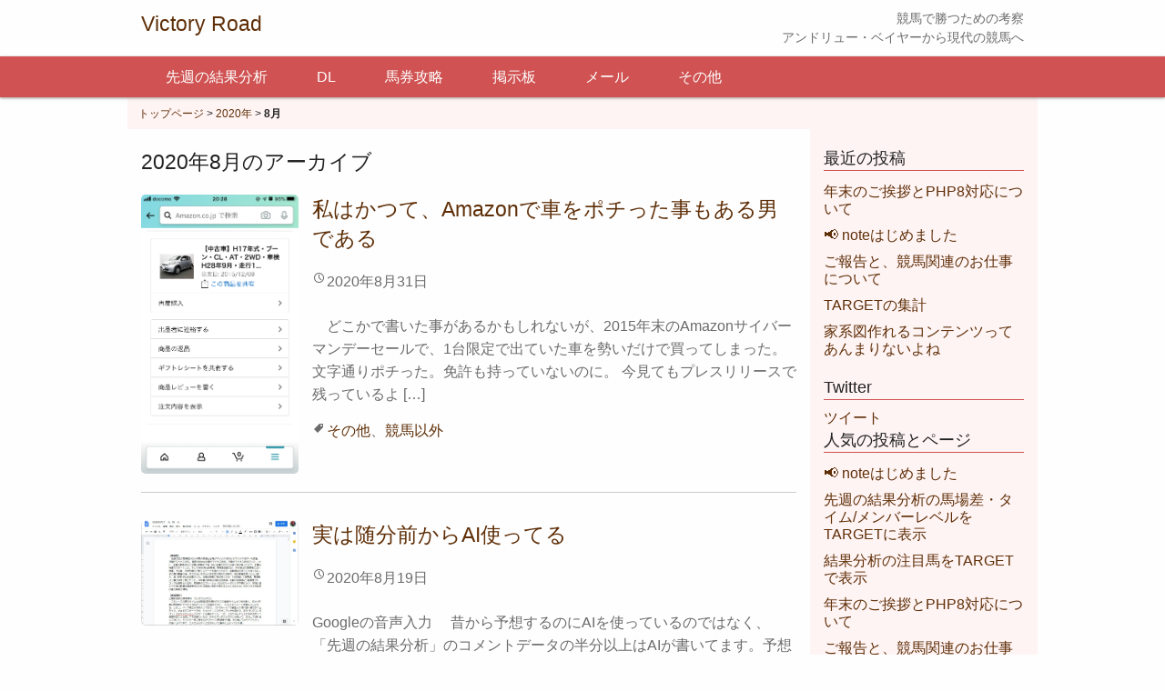

--- FILE ---
content_type: text/html; charset=UTF-8
request_url: https://ittai.net/2020/08/
body_size: 63651
content:
<!DOCTYPE html>
<html lang="ja">
<head>
	<meta charset="UTF-8" />
	<meta name="viewport" content="width=device-width,initial-scale=1.0,minimum-scale=1.0,maximum-scale=1.0,user-scalable=no" />
	<title>8月 | 2020 | Victory Road～競馬で勝つための考察～</title>
	<link rel="profile" href="http://gmpg.org/xfn/11" />
	<link rel="pingback" href="https://ittai.net/blog/xmlrpc.php" />
	<meta name="keywords" content="競馬,先週の結果分析,TARGET,調教,調教指数" />
<meta name="description" content="グリーンチャンネルの先週の結果分析のデータを補完しつつ、独自で調教指数を算出。能力×展開×調教の3軸で競馬は十分！" />

<!-- WP SiteManager OGP Tags -->

<!-- WP SiteManager Twitter Cards Tags -->
<meta name='robots' content='max-image-preview:large' />
<link rel='dns-prefetch' href='//stats.wp.com' />
<link rel='dns-prefetch' href='//v0.wordpress.com' />
<link rel='preconnect' href='//i0.wp.com' />
<link rel='preconnect' href='//c0.wp.com' />
<link rel="alternate" type="application/rss+xml" title="Victory Road～競馬で勝つための考察～ &raquo; フィード" href="https://ittai.net/feed/" />
<link rel="alternate" type="application/rss+xml" title="Victory Road～競馬で勝つための考察～ &raquo; コメントフィード" href="https://ittai.net/comments/feed/" />
		<!-- This site uses the Google Analytics by MonsterInsights plugin v9.10.1 - Using Analytics tracking - https://www.monsterinsights.com/ -->
		<!-- Note: MonsterInsights is not currently configured on this site. The site owner needs to authenticate with Google Analytics in the MonsterInsights settings panel. -->
					<!-- No tracking code set -->
				<!-- / Google Analytics by MonsterInsights -->
		<style id='wp-img-auto-sizes-contain-inline-css' type='text/css'>
img:is([sizes=auto i],[sizes^="auto," i]){contain-intrinsic-size:3000px 1500px}
/*# sourceURL=wp-img-auto-sizes-contain-inline-css */
</style>
<style id='wp-emoji-styles-inline-css' type='text/css'>

	img.wp-smiley, img.emoji {
		display: inline !important;
		border: none !important;
		box-shadow: none !important;
		height: 1em !important;
		width: 1em !important;
		margin: 0 0.07em !important;
		vertical-align: -0.1em !important;
		background: none !important;
		padding: 0 !important;
	}
/*# sourceURL=wp-emoji-styles-inline-css */
</style>
<style id='wp-block-library-inline-css' type='text/css'>
:root{--wp-block-synced-color:#7a00df;--wp-block-synced-color--rgb:122,0,223;--wp-bound-block-color:var(--wp-block-synced-color);--wp-editor-canvas-background:#ddd;--wp-admin-theme-color:#007cba;--wp-admin-theme-color--rgb:0,124,186;--wp-admin-theme-color-darker-10:#006ba1;--wp-admin-theme-color-darker-10--rgb:0,107,160.5;--wp-admin-theme-color-darker-20:#005a87;--wp-admin-theme-color-darker-20--rgb:0,90,135;--wp-admin-border-width-focus:2px}@media (min-resolution:192dpi){:root{--wp-admin-border-width-focus:1.5px}}.wp-element-button{cursor:pointer}:root .has-very-light-gray-background-color{background-color:#eee}:root .has-very-dark-gray-background-color{background-color:#313131}:root .has-very-light-gray-color{color:#eee}:root .has-very-dark-gray-color{color:#313131}:root .has-vivid-green-cyan-to-vivid-cyan-blue-gradient-background{background:linear-gradient(135deg,#00d084,#0693e3)}:root .has-purple-crush-gradient-background{background:linear-gradient(135deg,#34e2e4,#4721fb 50%,#ab1dfe)}:root .has-hazy-dawn-gradient-background{background:linear-gradient(135deg,#faaca8,#dad0ec)}:root .has-subdued-olive-gradient-background{background:linear-gradient(135deg,#fafae1,#67a671)}:root .has-atomic-cream-gradient-background{background:linear-gradient(135deg,#fdd79a,#004a59)}:root .has-nightshade-gradient-background{background:linear-gradient(135deg,#330968,#31cdcf)}:root .has-midnight-gradient-background{background:linear-gradient(135deg,#020381,#2874fc)}:root{--wp--preset--font-size--normal:16px;--wp--preset--font-size--huge:42px}.has-regular-font-size{font-size:1em}.has-larger-font-size{font-size:2.625em}.has-normal-font-size{font-size:var(--wp--preset--font-size--normal)}.has-huge-font-size{font-size:var(--wp--preset--font-size--huge)}.has-text-align-center{text-align:center}.has-text-align-left{text-align:left}.has-text-align-right{text-align:right}.has-fit-text{white-space:nowrap!important}#end-resizable-editor-section{display:none}.aligncenter{clear:both}.items-justified-left{justify-content:flex-start}.items-justified-center{justify-content:center}.items-justified-right{justify-content:flex-end}.items-justified-space-between{justify-content:space-between}.screen-reader-text{border:0;clip-path:inset(50%);height:1px;margin:-1px;overflow:hidden;padding:0;position:absolute;width:1px;word-wrap:normal!important}.screen-reader-text:focus{background-color:#ddd;clip-path:none;color:#444;display:block;font-size:1em;height:auto;left:5px;line-height:normal;padding:15px 23px 14px;text-decoration:none;top:5px;width:auto;z-index:100000}html :where(.has-border-color){border-style:solid}html :where([style*=border-top-color]){border-top-style:solid}html :where([style*=border-right-color]){border-right-style:solid}html :where([style*=border-bottom-color]){border-bottom-style:solid}html :where([style*=border-left-color]){border-left-style:solid}html :where([style*=border-width]){border-style:solid}html :where([style*=border-top-width]){border-top-style:solid}html :where([style*=border-right-width]){border-right-style:solid}html :where([style*=border-bottom-width]){border-bottom-style:solid}html :where([style*=border-left-width]){border-left-style:solid}html :where(img[class*=wp-image-]){height:auto;max-width:100%}:where(figure){margin:0 0 1em}html :where(.is-position-sticky){--wp-admin--admin-bar--position-offset:var(--wp-admin--admin-bar--height,0px)}@media screen and (max-width:600px){html :where(.is-position-sticky){--wp-admin--admin-bar--position-offset:0px}}

/*# sourceURL=wp-block-library-inline-css */
</style><style id='wp-block-paragraph-inline-css' type='text/css'>
.is-small-text{font-size:.875em}.is-regular-text{font-size:1em}.is-large-text{font-size:2.25em}.is-larger-text{font-size:3em}.has-drop-cap:not(:focus):first-letter{float:left;font-size:8.4em;font-style:normal;font-weight:100;line-height:.68;margin:.05em .1em 0 0;text-transform:uppercase}body.rtl .has-drop-cap:not(:focus):first-letter{float:none;margin-left:.1em}p.has-drop-cap.has-background{overflow:hidden}:root :where(p.has-background){padding:1.25em 2.375em}:where(p.has-text-color:not(.has-link-color)) a{color:inherit}p.has-text-align-left[style*="writing-mode:vertical-lr"],p.has-text-align-right[style*="writing-mode:vertical-rl"]{rotate:180deg}
/*# sourceURL=https://c0.wp.com/c/6.9/wp-includes/blocks/paragraph/style.min.css */
</style>
<style id='global-styles-inline-css' type='text/css'>
:root{--wp--preset--aspect-ratio--square: 1;--wp--preset--aspect-ratio--4-3: 4/3;--wp--preset--aspect-ratio--3-4: 3/4;--wp--preset--aspect-ratio--3-2: 3/2;--wp--preset--aspect-ratio--2-3: 2/3;--wp--preset--aspect-ratio--16-9: 16/9;--wp--preset--aspect-ratio--9-16: 9/16;--wp--preset--color--black: #000000;--wp--preset--color--cyan-bluish-gray: #abb8c3;--wp--preset--color--white: #ffffff;--wp--preset--color--pale-pink: #f78da7;--wp--preset--color--vivid-red: #cf2e2e;--wp--preset--color--luminous-vivid-orange: #ff6900;--wp--preset--color--luminous-vivid-amber: #fcb900;--wp--preset--color--light-green-cyan: #7bdcb5;--wp--preset--color--vivid-green-cyan: #00d084;--wp--preset--color--pale-cyan-blue: #8ed1fc;--wp--preset--color--vivid-cyan-blue: #0693e3;--wp--preset--color--vivid-purple: #9b51e0;--wp--preset--gradient--vivid-cyan-blue-to-vivid-purple: linear-gradient(135deg,rgb(6,147,227) 0%,rgb(155,81,224) 100%);--wp--preset--gradient--light-green-cyan-to-vivid-green-cyan: linear-gradient(135deg,rgb(122,220,180) 0%,rgb(0,208,130) 100%);--wp--preset--gradient--luminous-vivid-amber-to-luminous-vivid-orange: linear-gradient(135deg,rgb(252,185,0) 0%,rgb(255,105,0) 100%);--wp--preset--gradient--luminous-vivid-orange-to-vivid-red: linear-gradient(135deg,rgb(255,105,0) 0%,rgb(207,46,46) 100%);--wp--preset--gradient--very-light-gray-to-cyan-bluish-gray: linear-gradient(135deg,rgb(238,238,238) 0%,rgb(169,184,195) 100%);--wp--preset--gradient--cool-to-warm-spectrum: linear-gradient(135deg,rgb(74,234,220) 0%,rgb(151,120,209) 20%,rgb(207,42,186) 40%,rgb(238,44,130) 60%,rgb(251,105,98) 80%,rgb(254,248,76) 100%);--wp--preset--gradient--blush-light-purple: linear-gradient(135deg,rgb(255,206,236) 0%,rgb(152,150,240) 100%);--wp--preset--gradient--blush-bordeaux: linear-gradient(135deg,rgb(254,205,165) 0%,rgb(254,45,45) 50%,rgb(107,0,62) 100%);--wp--preset--gradient--luminous-dusk: linear-gradient(135deg,rgb(255,203,112) 0%,rgb(199,81,192) 50%,rgb(65,88,208) 100%);--wp--preset--gradient--pale-ocean: linear-gradient(135deg,rgb(255,245,203) 0%,rgb(182,227,212) 50%,rgb(51,167,181) 100%);--wp--preset--gradient--electric-grass: linear-gradient(135deg,rgb(202,248,128) 0%,rgb(113,206,126) 100%);--wp--preset--gradient--midnight: linear-gradient(135deg,rgb(2,3,129) 0%,rgb(40,116,252) 100%);--wp--preset--font-size--small: 13px;--wp--preset--font-size--medium: 20px;--wp--preset--font-size--large: 36px;--wp--preset--font-size--x-large: 42px;--wp--preset--spacing--20: 0.44rem;--wp--preset--spacing--30: 0.67rem;--wp--preset--spacing--40: 1rem;--wp--preset--spacing--50: 1.5rem;--wp--preset--spacing--60: 2.25rem;--wp--preset--spacing--70: 3.38rem;--wp--preset--spacing--80: 5.06rem;--wp--preset--shadow--natural: 6px 6px 9px rgba(0, 0, 0, 0.2);--wp--preset--shadow--deep: 12px 12px 50px rgba(0, 0, 0, 0.4);--wp--preset--shadow--sharp: 6px 6px 0px rgba(0, 0, 0, 0.2);--wp--preset--shadow--outlined: 6px 6px 0px -3px rgb(255, 255, 255), 6px 6px rgb(0, 0, 0);--wp--preset--shadow--crisp: 6px 6px 0px rgb(0, 0, 0);}:where(.is-layout-flex){gap: 0.5em;}:where(.is-layout-grid){gap: 0.5em;}body .is-layout-flex{display: flex;}.is-layout-flex{flex-wrap: wrap;align-items: center;}.is-layout-flex > :is(*, div){margin: 0;}body .is-layout-grid{display: grid;}.is-layout-grid > :is(*, div){margin: 0;}:where(.wp-block-columns.is-layout-flex){gap: 2em;}:where(.wp-block-columns.is-layout-grid){gap: 2em;}:where(.wp-block-post-template.is-layout-flex){gap: 1.25em;}:where(.wp-block-post-template.is-layout-grid){gap: 1.25em;}.has-black-color{color: var(--wp--preset--color--black) !important;}.has-cyan-bluish-gray-color{color: var(--wp--preset--color--cyan-bluish-gray) !important;}.has-white-color{color: var(--wp--preset--color--white) !important;}.has-pale-pink-color{color: var(--wp--preset--color--pale-pink) !important;}.has-vivid-red-color{color: var(--wp--preset--color--vivid-red) !important;}.has-luminous-vivid-orange-color{color: var(--wp--preset--color--luminous-vivid-orange) !important;}.has-luminous-vivid-amber-color{color: var(--wp--preset--color--luminous-vivid-amber) !important;}.has-light-green-cyan-color{color: var(--wp--preset--color--light-green-cyan) !important;}.has-vivid-green-cyan-color{color: var(--wp--preset--color--vivid-green-cyan) !important;}.has-pale-cyan-blue-color{color: var(--wp--preset--color--pale-cyan-blue) !important;}.has-vivid-cyan-blue-color{color: var(--wp--preset--color--vivid-cyan-blue) !important;}.has-vivid-purple-color{color: var(--wp--preset--color--vivid-purple) !important;}.has-black-background-color{background-color: var(--wp--preset--color--black) !important;}.has-cyan-bluish-gray-background-color{background-color: var(--wp--preset--color--cyan-bluish-gray) !important;}.has-white-background-color{background-color: var(--wp--preset--color--white) !important;}.has-pale-pink-background-color{background-color: var(--wp--preset--color--pale-pink) !important;}.has-vivid-red-background-color{background-color: var(--wp--preset--color--vivid-red) !important;}.has-luminous-vivid-orange-background-color{background-color: var(--wp--preset--color--luminous-vivid-orange) !important;}.has-luminous-vivid-amber-background-color{background-color: var(--wp--preset--color--luminous-vivid-amber) !important;}.has-light-green-cyan-background-color{background-color: var(--wp--preset--color--light-green-cyan) !important;}.has-vivid-green-cyan-background-color{background-color: var(--wp--preset--color--vivid-green-cyan) !important;}.has-pale-cyan-blue-background-color{background-color: var(--wp--preset--color--pale-cyan-blue) !important;}.has-vivid-cyan-blue-background-color{background-color: var(--wp--preset--color--vivid-cyan-blue) !important;}.has-vivid-purple-background-color{background-color: var(--wp--preset--color--vivid-purple) !important;}.has-black-border-color{border-color: var(--wp--preset--color--black) !important;}.has-cyan-bluish-gray-border-color{border-color: var(--wp--preset--color--cyan-bluish-gray) !important;}.has-white-border-color{border-color: var(--wp--preset--color--white) !important;}.has-pale-pink-border-color{border-color: var(--wp--preset--color--pale-pink) !important;}.has-vivid-red-border-color{border-color: var(--wp--preset--color--vivid-red) !important;}.has-luminous-vivid-orange-border-color{border-color: var(--wp--preset--color--luminous-vivid-orange) !important;}.has-luminous-vivid-amber-border-color{border-color: var(--wp--preset--color--luminous-vivid-amber) !important;}.has-light-green-cyan-border-color{border-color: var(--wp--preset--color--light-green-cyan) !important;}.has-vivid-green-cyan-border-color{border-color: var(--wp--preset--color--vivid-green-cyan) !important;}.has-pale-cyan-blue-border-color{border-color: var(--wp--preset--color--pale-cyan-blue) !important;}.has-vivid-cyan-blue-border-color{border-color: var(--wp--preset--color--vivid-cyan-blue) !important;}.has-vivid-purple-border-color{border-color: var(--wp--preset--color--vivid-purple) !important;}.has-vivid-cyan-blue-to-vivid-purple-gradient-background{background: var(--wp--preset--gradient--vivid-cyan-blue-to-vivid-purple) !important;}.has-light-green-cyan-to-vivid-green-cyan-gradient-background{background: var(--wp--preset--gradient--light-green-cyan-to-vivid-green-cyan) !important;}.has-luminous-vivid-amber-to-luminous-vivid-orange-gradient-background{background: var(--wp--preset--gradient--luminous-vivid-amber-to-luminous-vivid-orange) !important;}.has-luminous-vivid-orange-to-vivid-red-gradient-background{background: var(--wp--preset--gradient--luminous-vivid-orange-to-vivid-red) !important;}.has-very-light-gray-to-cyan-bluish-gray-gradient-background{background: var(--wp--preset--gradient--very-light-gray-to-cyan-bluish-gray) !important;}.has-cool-to-warm-spectrum-gradient-background{background: var(--wp--preset--gradient--cool-to-warm-spectrum) !important;}.has-blush-light-purple-gradient-background{background: var(--wp--preset--gradient--blush-light-purple) !important;}.has-blush-bordeaux-gradient-background{background: var(--wp--preset--gradient--blush-bordeaux) !important;}.has-luminous-dusk-gradient-background{background: var(--wp--preset--gradient--luminous-dusk) !important;}.has-pale-ocean-gradient-background{background: var(--wp--preset--gradient--pale-ocean) !important;}.has-electric-grass-gradient-background{background: var(--wp--preset--gradient--electric-grass) !important;}.has-midnight-gradient-background{background: var(--wp--preset--gradient--midnight) !important;}.has-small-font-size{font-size: var(--wp--preset--font-size--small) !important;}.has-medium-font-size{font-size: var(--wp--preset--font-size--medium) !important;}.has-large-font-size{font-size: var(--wp--preset--font-size--large) !important;}.has-x-large-font-size{font-size: var(--wp--preset--font-size--x-large) !important;}
/*# sourceURL=global-styles-inline-css */
</style>

<style id='classic-theme-styles-inline-css' type='text/css'>
/*! This file is auto-generated */
.wp-block-button__link{color:#fff;background-color:#32373c;border-radius:9999px;box-shadow:none;text-decoration:none;padding:calc(.667em + 2px) calc(1.333em + 2px);font-size:1.125em}.wp-block-file__button{background:#32373c;color:#fff;text-decoration:none}
/*# sourceURL=/wp-includes/css/classic-themes.min.css */
</style>
<link rel='stylesheet' id='contact-form-7-css' href='https://ittai.net/blog/wp-content/plugins/contact-form-7/includes/css/styles.css?ver=6.1.4' type='text/css' media='all' />
<link rel='stylesheet' id='wp-dcafe-style-css' href='https://ittai.net/blog/wp-content/themes/wp-dcafe/style.css?ver=6.9' type='text/css' media='all' />
<link rel='stylesheet' id='tablepress-default-css' href='https://ittai.net/blog/wp-content/plugins/tablepress/css/build/default.css?ver=3.2.5' type='text/css' media='all' />
<!--[if !IE]><!-->
<link rel='stylesheet' id='tablepress-responsive-css' href='https://ittai.net/blog/wp-content/plugins/tablepress-responsive-tables/tablepress-responsive.min.css?ver=1.1' type='text/css' media='all' />
<!--<![endif]-->
<script type="text/javascript" src="https://c0.wp.com/c/6.9/wp-includes/js/jquery/jquery.min.js" id="jquery-core-js"></script>
<script type="text/javascript" src="https://c0.wp.com/c/6.9/wp-includes/js/jquery/jquery-migrate.min.js" id="jquery-migrate-js"></script>
<script type="text/javascript" src="https://ittai.net/blog/wp-content/themes/wp-dcafe/assets/js/custom.modernizr.js?ver=20120208" id="modernizr_js-js"></script>
<link rel="https://api.w.org/" href="https://ittai.net/wp-json/" /><link rel="EditURI" type="application/rsd+xml" title="RSD" href="https://ittai.net/blog/xmlrpc.php?rsd" />
<meta name="generator" content="WordPress 6.9" />
	<style>img#wpstats{display:none}</style>
		<style type="text/css">.recentcomments a{display:inline !important;padding:0 !important;margin:0 !important;}</style>	<!--[if lt IE 9]>
		<link rel="stylesheet" id="ie-media-css"  href="https://ittai.net/blog/wp-content/themes/wp-dcafe/assets/css/foundation-ie.min.css" type="text/css" media="all" />
	<![endif]-->
	<!--[if lt IE 9]>
		<script src="https://ittai.net/blog/wp-content/themes/wp-dcafe/assets/js/html5.js" type="text/javascript"></script>
	<![endif]-->
	

<link rel='stylesheet' id='jetpack-top-posts-widget-css' href='https://c0.wp.com/p/jetpack/15.3.1/modules/widgets/top-posts/style.css' type='text/css' media='all' />
</head>
<body class="archive date wp-theme-wp-dcafe">
	<div id="page" class="hfeed site">
				<header id="masthead" class="site-header" role="banner">
			<div class="row">
				<div class="site-branding large-6 columns">
					<h1 class="site-logo">
						<a href="https://ittai.net/">
							Victory Road
						</a>
					</h1>
				</div>
				<div class="site-address large-6 columns">
					競馬で勝つための考察<br />アンドリュー・ベイヤーから現代の競馬へ
				</div>
			</div>
			<nav id="site-navigation" class="navigation-main" role="navigation">
				<h1 class="menu-toggle text-right">
					<div class="genericon genericon-menu"></div>
				</h1>
				<div class="row">
					<div class="large-12 columns">
						<div class="menu-%e3%83%a1%e3%82%a4%e3%83%b3%e3%83%a1%e3%83%8b%e3%83%a5%e3%83%bc-container"><ul id="menu-%e3%83%a1%e3%82%a4%e3%83%b3%e3%83%a1%e3%83%8b%e3%83%a5%e3%83%bc" class="menu"><li id="menu-item-241" class="menu-item menu-item-type-custom menu-item-object-custom menu-item-has-children menu-item-241"><a href="http://ittai.net/RK/">先週の結果分析</a>
<ul class="sub-menu">
	<li id="menu-item-1595" class="menu-item menu-item-type-custom menu-item-object-custom menu-item-1595"><a href="https://ittai.net/RK/grade.php?year=2026&#038;race=JRA">重賞一覧</a></li>
	<li id="menu-item-1822" class="menu-item menu-item-type-custom menu-item-object-custom menu-item-1822"><a href="https://ittai.net/RK/year.php?year=2026">2026</a></li>
	<li id="menu-item-1762" class="menu-item menu-item-type-custom menu-item-object-custom menu-item-1762"><a href="https://ittai.net/RK/year.php?year=2025">2025</a></li>
	<li id="menu-item-1758" class="menu-item menu-item-type-custom menu-item-object-custom menu-item-1758"><a href="https://ittai.net/RK/year.php?year=2024">2024</a></li>
	<li id="menu-item-1739" class="menu-item menu-item-type-custom menu-item-object-custom menu-item-1739"><a href="https://ittai.net/RK/year.php?year=2023">2023</a></li>
	<li id="menu-item-1728" class="menu-item menu-item-type-custom menu-item-object-custom menu-item-1728"><a href="https://ittai.net/RK/year.php?year=2022">2022</a></li>
	<li id="menu-item-1715" class="menu-item menu-item-type-custom menu-item-object-custom menu-item-1715"><a href="https://ittai.net/RK/year.php?year=2021">2021</a></li>
	<li id="menu-item-1612" class="menu-item menu-item-type-custom menu-item-object-custom menu-item-has-children menu-item-1612"><a href="https://ittai.net/RK/year.php?year=2020">2020→</a>
	<ul class="sub-menu">
		<li id="menu-item-1545" class="menu-item menu-item-type-custom menu-item-object-custom menu-item-1545"><a href="https://ittai.net/RK/year.php?year=2019">2019</a></li>
		<li id="menu-item-1218" class="menu-item menu-item-type-custom menu-item-object-custom menu-item-1218"><a href="https://ittai.net/RK/year.php?year=2018">2018</a></li>
		<li id="menu-item-336" class="menu-item menu-item-type-custom menu-item-object-custom menu-item-336"><a href="https://ittai.net/RK/year.php?year=2017">2017</a></li>
		<li id="menu-item-242" class="menu-item menu-item-type-custom menu-item-object-custom menu-item-242"><a href="https://ittai.net/RK/year.php?year=2016">2016</a></li>
		<li id="menu-item-243" class="menu-item menu-item-type-custom menu-item-object-custom menu-item-243"><a href="https://ittai.net/RK/year.php?year=2015">2015</a></li>
		<li id="menu-item-244" class="menu-item menu-item-type-custom menu-item-object-custom menu-item-244"><a href="https://ittai.net/RK/year.php?year=2014">2014</a></li>
		<li id="menu-item-245" class="menu-item menu-item-type-custom menu-item-object-custom menu-item-245"><a href="https://ittai.net/RK/year.php?year=2013">2013</a></li>
		<li id="menu-item-246" class="menu-item menu-item-type-custom menu-item-object-custom menu-item-246"><a href="https://ittai.net/RK/year.php?year=2012">2012</a></li>
		<li id="menu-item-247" class="menu-item menu-item-type-custom menu-item-object-custom menu-item-247"><a href="https://ittai.net/RK/year.php?year=2011">2011</a></li>
		<li id="menu-item-248" class="menu-item menu-item-type-custom menu-item-object-custom menu-item-248"><a href="https://ittai.net/RK/year.php?year=2010">2010</a></li>
		<li id="menu-item-249" class="menu-item menu-item-type-custom menu-item-object-custom menu-item-249"><a href="https://ittai.net/RK/year.php?year=2009">2009</a></li>
		<li id="menu-item-250" class="menu-item menu-item-type-custom menu-item-object-custom menu-item-250"><a href="https://ittai.net/RK/year.php?year=2008">2008</a></li>
	</ul>
</li>
	<li id="menu-item-1596" class="menu-item menu-item-type-custom menu-item-object-custom menu-item-1596"><a href="https://ittai.net/mw/index.php?title=%E3%83%A1%E3%82%A4%E3%83%B3%E3%83%9A%E3%83%BC%E3%82%B8">wiki</a></li>
</ul>
</li>
<li id="menu-item-252" class="menu-item menu-item-type-custom menu-item-object-custom menu-item-252"><a href="https://ittai.net/TG/">DL</a></li>
<li id="menu-item-1797" class="menu-item menu-item-type-custom menu-item-object-custom menu-item-has-children menu-item-1797"><a href="https://baken.pro/category/baken/">馬券攻略</a>
<ul class="sub-menu">
	<li id="menu-item-1798" class="menu-item menu-item-type-custom menu-item-object-custom menu-item-1798"><a href="https://baken.pro/category/baken/rotation/">出走間隔</a></li>
	<li id="menu-item-1799" class="menu-item menu-item-type-custom menu-item-object-custom menu-item-1799"><a href="https://baken.pro/category/baken/castration/">去勢</a></li>
	<li id="menu-item-1800" class="menu-item menu-item-type-custom menu-item-object-custom menu-item-1800"><a href="https://baken.pro/category/baken/baken_ninki/">人気</a></li>
	<li id="menu-item-1801" class="menu-item menu-item-type-custom menu-item-object-custom menu-item-1801"><a href="https://baken.pro/category/baken/over_sea/">海外関連</a></li>
	<li id="menu-item-1802" class="menu-item menu-item-type-custom menu-item-object-custom menu-item-1802"><a href="https://baken.pro/category/baken/baken_changetrainer/">転入馬</a></li>
	<li id="menu-item-1803" class="menu-item menu-item-type-custom menu-item-object-custom menu-item-1803"><a href="https://baken.pro/category/baken/rotation/first_run/">初出走</a></li>
</ul>
</li>
<li id="menu-item-253" class="menu-item menu-item-type-custom menu-item-object-custom menu-item-253"><a href="https://ittai.bbs.fc2.com/">掲示板</a></li>
<li id="menu-item-254" class="menu-item menu-item-type-custom menu-item-object-custom menu-item-254"><a href="https://form1.fc2.com/form/?id=384350">メール</a></li>
<li id="menu-item-1805" class="menu-item menu-item-type-custom menu-item-object-custom menu-item-has-children menu-item-1805"><a href="https://ittai.net/Toys/mini4wd_index.php">その他</a>
<ul class="sub-menu">
	<li id="menu-item-251" class="menu-item menu-item-type-custom menu-item-object-custom menu-item-251"><a href="https://ittai.net/Toys/mini4wd_index.php">ミニ四駆</a></li>
	<li id="menu-item-1435" class="menu-item menu-item-type-custom menu-item-object-custom menu-item-1435"><a href="https://ittai.net/Toys/miniracers_index.php">ミニミニカーズ</a></li>
	<li id="menu-item-1434" class="menu-item menu-item-type-custom menu-item-object-custom menu-item-1434"><a href="https://ittai.net/Toys/minis_index.php">ミニミニトーマス</a></li>
</ul>
</li>
</ul></div>					</div>
				</div>
			</nav>
			<!-- #site-navigation -->
		</header>
		<!-- #masthead -->
		<div id="main" class="site-main row">

<br />
		<div class="breadcrumb">
			<div class="row">
				<div class="large-12 columns"> 
					<p>
						　<a href="https://ittai.net/">トップページ</a> &gt; <a href="https://ittai.net/2020/">2020年</a> &gt; <strong class="current">8月</strong>					</p>
				</div>
			</div>
		</div>
	<section id="primary" class="content-area large-9 columns">
		<div id="content" class="site-content" role="main">

		
			<header class="page-header">
				<h1 class="page-title">
					<span>2020年8月</span>のアーカイブ				</h1>
							</header><!-- .page-header -->

						
				
<article id="post-1682" class="post-1682 post type-post status-publish format-standard has-post-thumbnail hentry category-6 category-5">
	<div class="row">
		<div class="large-3 small-3 columns thumbnail">
			<a href="https://ittai.net/2020/08/%e7%a7%81%e3%81%af%e3%81%8b%e3%81%a4%e3%81%a6%e3%80%81amazon%e3%81%a7%e8%bb%8a%e3%82%92%e3%83%9d%e3%83%81%e3%81%a3%e3%81%9f%e7%94%b7%e3%81%a7%e3%81%82%e3%82%8b/" title="「私はかつて、Amazonで車をポチった事もある男である」へのパーマリンク" rel="bookmark">
									<img width="750" height="1334" src="https://ittai.net/blog/wp-content/uploads/2020/08/IMG_0570.png" class="attachment-top-thumb size-top-thumb wp-post-image" alt="" decoding="async" fetchpriority="high" srcset="https://i0.wp.com/ittai.net/blog/wp-content/uploads/2020/08/IMG_0570.png?w=750&amp;ssl=1 750w, https://i0.wp.com/ittai.net/blog/wp-content/uploads/2020/08/IMG_0570.png?resize=169%2C300&amp;ssl=1 169w, https://i0.wp.com/ittai.net/blog/wp-content/uploads/2020/08/IMG_0570.png?resize=576%2C1024&amp;ssl=1 576w" sizes="(max-width: 750px) 100vw, 750px" data-attachment-id="1684" data-permalink="https://ittai.net/2020/08/%e7%a7%81%e3%81%af%e3%81%8b%e3%81%a4%e3%81%a6%e3%80%81amazon%e3%81%a7%e8%bb%8a%e3%82%92%e3%83%9d%e3%83%81%e3%81%a3%e3%81%9f%e7%94%b7%e3%81%a7%e3%81%82%e3%82%8b/img_0570/#main" data-orig-file="https://i0.wp.com/ittai.net/blog/wp-content/uploads/2020/08/IMG_0570.png?fit=750%2C1334&amp;ssl=1" data-orig-size="750,1334" data-comments-opened="1" data-image-meta="{&quot;aperture&quot;:&quot;0&quot;,&quot;credit&quot;:&quot;&quot;,&quot;camera&quot;:&quot;&quot;,&quot;caption&quot;:&quot;&quot;,&quot;created_timestamp&quot;:&quot;0&quot;,&quot;copyright&quot;:&quot;&quot;,&quot;focal_length&quot;:&quot;0&quot;,&quot;iso&quot;:&quot;0&quot;,&quot;shutter_speed&quot;:&quot;0&quot;,&quot;title&quot;:&quot;&quot;,&quot;orientation&quot;:&quot;0&quot;}" data-image-title="IMG_0570" data-image-description="" data-image-caption="" data-medium-file="https://i0.wp.com/ittai.net/blog/wp-content/uploads/2020/08/IMG_0570.png?fit=169%2C300&amp;ssl=1" data-large-file="https://i0.wp.com/ittai.net/blog/wp-content/uploads/2020/08/IMG_0570.png?fit=576%2C1024&amp;ssl=1" />							</a>
		</div> <!-- thumbnail -->
		<div class="large-9 small-9 columns">
			<header class="entry-header">
				<h3 class="entry-title"><a href="https://ittai.net/2020/08/%e7%a7%81%e3%81%af%e3%81%8b%e3%81%a4%e3%81%a6%e3%80%81amazon%e3%81%a7%e8%bb%8a%e3%82%92%e3%83%9d%e3%83%81%e3%81%a3%e3%81%9f%e7%94%b7%e3%81%a7%e3%81%82%e3%82%8b/" title="「私はかつて、Amazonで車をポチった事もある男である」へのパーマリンク" rel="bookmark">私はかつて、Amazonで車をポチった事もある男である</a></h3>

								<div class="entry-meta">
					<div class="genericon genericon-time"></div><time class="entry-date" datetime="2020-08-31T21:22:11+09:00">2020年8月31日</time>				</div><!-- .entry-meta -->
							</header><!-- .entry-header -->

						<div class="entry-content">

				<p>　どこかで書いた事があるかもしれないが、2015年末のAmazonサイバーマンデーセールで、1台限定で出ていた車を勢いだけで買ってしまった。文字通りポチった。免許も持っていないのに。 今見てもプレスリリースで残っているよ [&hellip;]</p>
							</div><!-- .entry-content -->
			
			<footer class="entry-meta">
											<span class="cat-links">
					<div class="genericon genericon-tag"></div><a href="https://ittai.net/category/%e7%ab%b6%e9%a6%ac%e4%bb%a5%e5%a4%96/%e3%81%9d%e3%81%ae%e4%bb%96/" rel="category tag">その他</a>、<a href="https://ittai.net/category/%e7%ab%b6%e9%a6%ac%e4%bb%a5%e5%a4%96/" rel="category tag">競馬以外</a>				</span>
				
							
						</footer><!-- .entry-meta -->
		</div>
	</div>
</article><!-- #post-## -->
			
				
<article id="post-1670" class="post-1670 post type-post status-publish format-standard has-post-thumbnail hentry category-1">
	<div class="row">
		<div class="large-3 small-3 columns thumbnail">
			<a href="https://ittai.net/2020/08/%e5%ae%9f%e3%81%af%e9%9a%8f%e5%88%86%e5%89%8d%e3%81%8b%e3%82%89ai%e4%bd%bf%e3%81%a3%e3%81%a6%e3%82%8b/" title="「実は随分前からAI使ってる」へのパーマリンク" rel="bookmark">
									<img width="1025" height="688" src="https://ittai.net/blog/wp-content/uploads/2020/08/20200819_03.jpg" class="attachment-top-thumb size-top-thumb wp-post-image" alt="" decoding="async" srcset="https://i0.wp.com/ittai.net/blog/wp-content/uploads/2020/08/20200819_03.jpg?w=1025&amp;ssl=1 1025w, https://i0.wp.com/ittai.net/blog/wp-content/uploads/2020/08/20200819_03.jpg?resize=300%2C201&amp;ssl=1 300w" sizes="(max-width: 1025px) 100vw, 1025px" data-attachment-id="1673" data-permalink="https://ittai.net/2020/08/%e5%ae%9f%e3%81%af%e9%9a%8f%e5%88%86%e5%89%8d%e3%81%8b%e3%82%89ai%e4%bd%bf%e3%81%a3%e3%81%a6%e3%82%8b/20200819_03/#main" data-orig-file="https://i0.wp.com/ittai.net/blog/wp-content/uploads/2020/08/20200819_03.jpg?fit=1025%2C688&amp;ssl=1" data-orig-size="1025,688" data-comments-opened="1" data-image-meta="{&quot;aperture&quot;:&quot;0&quot;,&quot;credit&quot;:&quot;&quot;,&quot;camera&quot;:&quot;&quot;,&quot;caption&quot;:&quot;&quot;,&quot;created_timestamp&quot;:&quot;0&quot;,&quot;copyright&quot;:&quot;&quot;,&quot;focal_length&quot;:&quot;0&quot;,&quot;iso&quot;:&quot;0&quot;,&quot;shutter_speed&quot;:&quot;0&quot;,&quot;title&quot;:&quot;&quot;,&quot;orientation&quot;:&quot;0&quot;}" data-image-title="20200819_03" data-image-description="" data-image-caption="" data-medium-file="https://i0.wp.com/ittai.net/blog/wp-content/uploads/2020/08/20200819_03.jpg?fit=300%2C201&amp;ssl=1" data-large-file="https://i0.wp.com/ittai.net/blog/wp-content/uploads/2020/08/20200819_03.jpg?fit=640%2C430&amp;ssl=1" />							</a>
		</div> <!-- thumbnail -->
		<div class="large-9 small-9 columns">
			<header class="entry-header">
				<h3 class="entry-title"><a href="https://ittai.net/2020/08/%e5%ae%9f%e3%81%af%e9%9a%8f%e5%88%86%e5%89%8d%e3%81%8b%e3%82%89ai%e4%bd%bf%e3%81%a3%e3%81%a6%e3%82%8b/" title="「実は随分前からAI使ってる」へのパーマリンク" rel="bookmark">実は随分前からAI使ってる</a></h3>

								<div class="entry-meta">
					<div class="genericon genericon-time"></div><time class="entry-date" datetime="2020-08-19T23:25:43+09:00">2020年8月19日</time>				</div><!-- .entry-meta -->
							</header><!-- .entry-header -->

						<div class="entry-content">

				<p>Googleの音声入力 　昔から予想するのにAIを使っているのではなく、「先週の結果分析」のコメントデータの半分以上はAIが書いてます。予想にAI使い出したのは最近。 　何の事は無い「Google ドキュメント」の音声入 [&hellip;]</p>
							</div><!-- .entry-content -->
			
			<footer class="entry-meta">
											<span class="cat-links">
					<div class="genericon genericon-tag"></div><a href="https://ittai.net/category/%e6%9c%aa%e5%88%86%e9%a1%9e/" rel="category tag">未分類</a>				</span>
				
							
						</footer><!-- .entry-meta -->
		</div>
	</div>
</article><!-- #post-## -->
			
				
<article id="post-1657" class="post-1657 post type-post status-publish format-standard has-post-thumbnail hentry category-1">
	<div class="row">
		<div class="large-3 small-3 columns thumbnail">
			<a href="https://ittai.net/2020/08/%e3%82%ad%e3%83%b3%e8%82%89%e3%83%9e%e3%83%b3%e3%83%9e%e3%82%b9%e3%82%af/" title="「キン肉マンマスク」へのパーマリンク" rel="bookmark">
									<img width="1315" height="884" src="https://ittai.net/blog/wp-content/uploads/2020/08/552eb4aed1593e952e7a12c7b8a0e9e1.jpg" class="attachment-top-thumb size-top-thumb wp-post-image" alt="" decoding="async" srcset="https://i0.wp.com/ittai.net/blog/wp-content/uploads/2020/08/552eb4aed1593e952e7a12c7b8a0e9e1.jpg?w=1315&amp;ssl=1 1315w, https://i0.wp.com/ittai.net/blog/wp-content/uploads/2020/08/552eb4aed1593e952e7a12c7b8a0e9e1.jpg?resize=300%2C202&amp;ssl=1 300w, https://i0.wp.com/ittai.net/blog/wp-content/uploads/2020/08/552eb4aed1593e952e7a12c7b8a0e9e1.jpg?resize=1024%2C688&amp;ssl=1 1024w" sizes="(max-width: 1315px) 100vw, 1315px" data-attachment-id="1666" data-permalink="https://ittai.net/2020/08/%e3%82%ad%e3%83%b3%e8%82%89%e3%83%9e%e3%83%b3%e3%83%9e%e3%82%b9%e3%82%af/552eb4aed1593e952e7a12c7b8a0e9e1/#main" data-orig-file="https://i0.wp.com/ittai.net/blog/wp-content/uploads/2020/08/552eb4aed1593e952e7a12c7b8a0e9e1.jpg?fit=1315%2C884&amp;ssl=1" data-orig-size="1315,884" data-comments-opened="1" data-image-meta="{&quot;aperture&quot;:&quot;0&quot;,&quot;credit&quot;:&quot;&quot;,&quot;camera&quot;:&quot;&quot;,&quot;caption&quot;:&quot;&quot;,&quot;created_timestamp&quot;:&quot;0&quot;,&quot;copyright&quot;:&quot;&quot;,&quot;focal_length&quot;:&quot;0&quot;,&quot;iso&quot;:&quot;0&quot;,&quot;shutter_speed&quot;:&quot;0&quot;,&quot;title&quot;:&quot;&quot;,&quot;orientation&quot;:&quot;0&quot;}" data-image-title="552eb4aed1593e952e7a12c7b8a0e9e1" data-image-description="" data-image-caption="" data-medium-file="https://i0.wp.com/ittai.net/blog/wp-content/uploads/2020/08/552eb4aed1593e952e7a12c7b8a0e9e1.jpg?fit=300%2C202&amp;ssl=1" data-large-file="https://i0.wp.com/ittai.net/blog/wp-content/uploads/2020/08/552eb4aed1593e952e7a12c7b8a0e9e1.jpg?fit=640%2C430&amp;ssl=1" />							</a>
		</div> <!-- thumbnail -->
		<div class="large-9 small-9 columns">
			<header class="entry-header">
				<h3 class="entry-title"><a href="https://ittai.net/2020/08/%e3%82%ad%e3%83%b3%e8%82%89%e3%83%9e%e3%83%b3%e3%83%9e%e3%82%b9%e3%82%af/" title="「キン肉マンマスク」へのパーマリンク" rel="bookmark">キン肉マンマスク</a></h3>

								<div class="entry-meta">
					<div class="genericon genericon-time"></div><time class="entry-date" datetime="2020-08-18T23:18:21+09:00">2020年8月18日</time>				</div><!-- .entry-meta -->
							</header><!-- .entry-header -->

						<div class="entry-content">

				<p>6月に発表されたキン肉マンのマスク。monoshopで先行予約開始された直後はサーバーダウンでなかなか予約できなかった。と言うか、カートに入れるボタンが恐ろしくわかりづらいUIで、アクセスできてもカートに入れる事ができな [&hellip;]</p>
							</div><!-- .entry-content -->
			
			<footer class="entry-meta">
											<span class="cat-links">
					<div class="genericon genericon-tag"></div><a href="https://ittai.net/category/%e6%9c%aa%e5%88%86%e9%a1%9e/" rel="category tag">未分類</a>				</span>
				
							
						</footer><!-- .entry-meta -->
		</div>
	</div>
</article><!-- #post-## -->
			
				
<article id="post-1647" class="post-1647 post type-post status-publish format-standard has-post-thumbnail hentry category-3">
	<div class="row">
		<div class="large-3 small-3 columns thumbnail">
			<a href="https://ittai.net/2020/08/ai%e7%ab%b6%e9%a6%ac%e4%ba%88%e6%83%b3/" title="「AI競馬予想」へのパーマリンク" rel="bookmark">
									<img width="959" height="816" src="https://ittai.net/blog/wp-content/uploads/2020/08/20200817_1.jpg" class="attachment-top-thumb size-top-thumb wp-post-image" alt="" decoding="async" loading="lazy" srcset="https://i0.wp.com/ittai.net/blog/wp-content/uploads/2020/08/20200817_1.jpg?w=959&amp;ssl=1 959w, https://i0.wp.com/ittai.net/blog/wp-content/uploads/2020/08/20200817_1.jpg?resize=300%2C255&amp;ssl=1 300w" sizes="auto, (max-width: 959px) 100vw, 959px" data-attachment-id="1648" data-permalink="https://ittai.net/2020/08/ai%e7%ab%b6%e9%a6%ac%e4%ba%88%e6%83%b3/20200817_1/#main" data-orig-file="https://i0.wp.com/ittai.net/blog/wp-content/uploads/2020/08/20200817_1.jpg?fit=959%2C816&amp;ssl=1" data-orig-size="959,816" data-comments-opened="1" data-image-meta="{&quot;aperture&quot;:&quot;0&quot;,&quot;credit&quot;:&quot;&quot;,&quot;camera&quot;:&quot;&quot;,&quot;caption&quot;:&quot;&quot;,&quot;created_timestamp&quot;:&quot;0&quot;,&quot;copyright&quot;:&quot;&quot;,&quot;focal_length&quot;:&quot;0&quot;,&quot;iso&quot;:&quot;0&quot;,&quot;shutter_speed&quot;:&quot;0&quot;,&quot;title&quot;:&quot;&quot;,&quot;orientation&quot;:&quot;0&quot;}" data-image-title="20200817_1" data-image-description="" data-image-caption="" data-medium-file="https://i0.wp.com/ittai.net/blog/wp-content/uploads/2020/08/20200817_1.jpg?fit=300%2C255&amp;ssl=1" data-large-file="https://i0.wp.com/ittai.net/blog/wp-content/uploads/2020/08/20200817_1.jpg?fit=640%2C545&amp;ssl=1" />							</a>
		</div> <!-- thumbnail -->
		<div class="large-9 small-9 columns">
			<header class="entry-header">
				<h3 class="entry-title"><a href="https://ittai.net/2020/08/ai%e7%ab%b6%e9%a6%ac%e4%ba%88%e6%83%b3/" title="「AI競馬予想」へのパーマリンク" rel="bookmark">AI競馬予想</a></h3>

								<div class="entry-meta">
					<div class="genericon genericon-time"></div><time class="entry-date" datetime="2020-08-17T21:50:01+09:00">2020年8月17日</time>				</div><!-- .entry-meta -->
							</header><!-- .entry-header -->

						<div class="entry-content">

				<p>　コロナ禍で皆さん色々変わって大変かと思いますが、私も食材の買い出し等を除けば、週1回程度しか電車に乗ることもなく、朝から晩まで生活時間以外1日12時間以上PCの前に座って競馬の事をやってたりします。 今書かずしていつ書 [&hellip;]</p>
							</div><!-- .entry-content -->
			
			<footer class="entry-meta">
											<span class="cat-links">
					<div class="genericon genericon-tag"></div><a href="https://ittai.net/category/%e7%ab%b6%e9%a6%ac/" rel="category tag">競馬</a>				</span>
				
							
						</footer><!-- .entry-meta -->
		</div>
	</div>
</article><!-- #post-## -->
			
				<ul class="page_navi">
	<li class="current"><span>1</span></li>
	<li class="page_nums"><span>1/1</span></li>
</ul>

				</div><!-- #content -->
	</section><!-- #primary -->

	<div id="secondary" class="widget-area large-3 columns" role="complementary">
				
		<aside id="recent-posts-2" class="widget widget_recent_entries">
		<h4 class="widget-title">最近の投稿</h4>
		<ul>
											<li>
					<a href="https://ittai.net/2025/12/%e5%b9%b4%e6%9c%ab%e3%81%ae%e3%81%94%e6%8c%a8%e6%8b%b6%e3%81%a8php8%e5%af%be%e5%bf%9c%e3%81%ab%e3%81%a4%e3%81%84%e3%81%a6/">年末のご挨拶とPHP8対応について</a>
									</li>
											<li>
					<a href="https://ittai.net/2025/12/%f0%9f%93%a2-note%e3%81%af%e3%81%98%e3%82%81%e3%81%be%e3%81%97%e3%81%9f/">📢 noteはじめました</a>
									</li>
											<li>
					<a href="https://ittai.net/2025/11/%e3%81%94%e5%a0%b1%e5%91%8a%e3%81%a8%e3%80%81%e7%ab%b6%e9%a6%ac%e9%96%a2%e9%80%a3%e3%81%ae%e3%81%8a%e4%bb%95%e4%ba%8b%e3%81%ab%e3%81%a4%e3%81%84%e3%81%a6/">ご報告と、競馬関連のお仕事について</a>
									</li>
											<li>
					<a href="https://ittai.net/2025/10/target%e3%81%ae%e9%9b%86%e8%a8%88/">TARGETの集計</a>
									</li>
											<li>
					<a href="https://ittai.net/2025/08/%e5%ae%b6%e7%b3%bb%e5%9b%b3%e4%bd%9c%e3%82%8c%e3%82%8b%e3%82%b3%e3%83%b3%e3%83%86%e3%83%b3%e3%83%84%e3%81%a3%e3%81%a6%e3%81%82%e3%82%93%e3%81%be%e3%82%8a%e3%81%aa%e3%81%84%e3%82%88%e3%81%ad/">家系図作れるコンテンツってあんまりないよね</a>
									</li>
					</ul>

		</aside><aside id="twitter_timeline-2" class="widget widget_twitter_timeline"><h4 class="widget-title">Twitter</h4><a class="twitter-timeline" data-height="400" data-theme="light" data-border-color="#e8e8e8" data-lang="JA" data-partner="jetpack" href="https://twitter.com/ittai173" href="https://twitter.com/ittai173">ツイート</a></aside><aside id="top-posts-3" class="widget widget_top-posts"><h4 class="widget-title">人気の投稿とページ</h4><ul><li><a href="https://ittai.net/2025/12/%f0%9f%93%a2-note%e3%81%af%e3%81%98%e3%82%81%e3%81%be%e3%81%97%e3%81%9f/" class="bump-view" data-bump-view="tp">📢 noteはじめました</a></li><li><a href="https://ittai.net/2016/01/%e5%85%88%e9%80%b1%e3%81%ae%e7%b5%90%e6%9e%9c%e5%88%86%e6%9e%90%e3%81%ae%e9%a6%ac%e5%a0%b4%e5%b7%ae%e3%83%bb%e3%82%bf%e3%82%a4%e3%83%a0%e3%83%a1%e3%83%b3%e3%83%90%e3%83%bc%e3%83%ac%e3%83%99%e3%83%ab/" class="bump-view" data-bump-view="tp">先週の結果分析の馬場差・タイム/メンバーレベルをTARGETに表示</a></li><li><a href="https://ittai.net/2016/01/%e7%b5%90%e6%9e%9c%e5%88%86%e6%9e%90%e3%81%ae%e6%b3%a8%e7%9b%ae%e9%a6%ac%e3%82%92target%e3%81%a7%e8%a1%a8%e7%a4%ba/" class="bump-view" data-bump-view="tp">結果分析の注目馬をTARGETで表示</a></li><li><a href="https://ittai.net/2025/12/%e5%b9%b4%e6%9c%ab%e3%81%ae%e3%81%94%e6%8c%a8%e6%8b%b6%e3%81%a8php8%e5%af%be%e5%bf%9c%e3%81%ab%e3%81%a4%e3%81%84%e3%81%a6/" class="bump-view" data-bump-view="tp">年末のご挨拶とPHP8対応について</a></li><li><a href="https://ittai.net/2025/11/%e3%81%94%e5%a0%b1%e5%91%8a%e3%81%a8%e3%80%81%e7%ab%b6%e9%a6%ac%e9%96%a2%e9%80%a3%e3%81%ae%e3%81%8a%e4%bb%95%e4%ba%8b%e3%81%ab%e3%81%a4%e3%81%84%e3%81%a6/" class="bump-view" data-bump-view="tp">ご報告と、競馬関連のお仕事について</a></li><li><a href="https://ittai.net/2017/12/target%e3%81%8b%e3%82%89netkeiba%e3%81%ae%e8%aa%bf%e6%95%99%e3%82%92%e9%96%8b%e3%81%8f/" class="bump-view" data-bump-view="tp">TARGETからnetkeibaの調教を開く</a></li><li><a href="https://ittai.net/2018/06/%e6%ac%a1%e8%b5%b0%e3%81%ae%e5%b9%b3%e5%9d%87%e7%9d%80%e9%a0%86/" class="bump-view" data-bump-view="tp">次走の平均着順</a></li><li><a href="https://ittai.net/2016/01/%e5%85%88%e9%80%b1%e3%81%ae%e7%b5%90%e6%9e%9c%e5%88%86%e6%9e%90%e3%81%ae%e5%ae%8c%e5%85%a8%e3%82%bf%e3%82%a4%e3%83%a0%e5%b7%ae%e3%82%92target%e3%81%ab%e8%a1%a8%e7%a4%ba/" class="bump-view" data-bump-view="tp">先週の結果分析の完全タイム差をTARGETに表示</a></li><li><a href="https://ittai.net/2023/01/%e3%83%9a%e3%83%bc%e3%82%b9%e8%a1%a8%e7%a4%ba2/" class="bump-view" data-bump-view="tp">ペース表示2</a></li><li><a href="https://ittai.net/2023/01/%e3%82%af%e3%83%a9%e3%82%b9%e5%88%a5%e5%b9%b3%e5%9d%87%e3%83%a9%e3%83%83%e3%83%97/" class="bump-view" data-bump-view="tp">クラス別平均ラップ</a></li></ul></aside><aside id="archives-2" class="widget widget_archive"><h4 class="widget-title">アーカイブ</h4>
			<ul>
					<li><a href='https://ittai.net/2025/12/'>2025年12月</a></li>
	<li><a href='https://ittai.net/2025/11/'>2025年11月</a></li>
	<li><a href='https://ittai.net/2025/10/'>2025年10月</a></li>
	<li><a href='https://ittai.net/2025/08/'>2025年8月</a></li>
	<li><a href='https://ittai.net/2023/01/'>2023年1月</a></li>
	<li><a href='https://ittai.net/2022/09/'>2022年9月</a></li>
	<li><a href='https://ittai.net/2022/03/'>2022年3月</a></li>
	<li><a href='https://ittai.net/2021/01/'>2021年1月</a></li>
	<li><a href='https://ittai.net/2020/12/'>2020年12月</a></li>
	<li><a href='https://ittai.net/2020/11/'>2020年11月</a></li>
	<li><a href='https://ittai.net/2020/08/' aria-current="page">2020年8月</a></li>
	<li><a href='https://ittai.net/2020/05/'>2020年5月</a></li>
	<li><a href='https://ittai.net/2020/01/'>2020年1月</a></li>
	<li><a href='https://ittai.net/2019/12/'>2019年12月</a></li>
	<li><a href='https://ittai.net/2019/07/'>2019年7月</a></li>
	<li><a href='https://ittai.net/2019/06/'>2019年6月</a></li>
	<li><a href='https://ittai.net/2019/05/'>2019年5月</a></li>
	<li><a href='https://ittai.net/2018/10/'>2018年10月</a></li>
	<li><a href='https://ittai.net/2018/09/'>2018年9月</a></li>
	<li><a href='https://ittai.net/2018/08/'>2018年8月</a></li>
	<li><a href='https://ittai.net/2018/07/'>2018年7月</a></li>
	<li><a href='https://ittai.net/2018/06/'>2018年6月</a></li>
	<li><a href='https://ittai.net/2018/05/'>2018年5月</a></li>
	<li><a href='https://ittai.net/2018/04/'>2018年4月</a></li>
	<li><a href='https://ittai.net/2018/03/'>2018年3月</a></li>
	<li><a href='https://ittai.net/2018/02/'>2018年2月</a></li>
	<li><a href='https://ittai.net/2018/01/'>2018年1月</a></li>
	<li><a href='https://ittai.net/2017/12/'>2017年12月</a></li>
	<li><a href='https://ittai.net/2017/10/'>2017年10月</a></li>
	<li><a href='https://ittai.net/2017/09/'>2017年9月</a></li>
	<li><a href='https://ittai.net/2017/08/'>2017年8月</a></li>
	<li><a href='https://ittai.net/2017/07/'>2017年7月</a></li>
	<li><a href='https://ittai.net/2017/05/'>2017年5月</a></li>
	<li><a href='https://ittai.net/2017/04/'>2017年4月</a></li>
	<li><a href='https://ittai.net/2017/03/'>2017年3月</a></li>
	<li><a href='https://ittai.net/2017/02/'>2017年2月</a></li>
	<li><a href='https://ittai.net/2017/01/'>2017年1月</a></li>
	<li><a href='https://ittai.net/2016/12/'>2016年12月</a></li>
	<li><a href='https://ittai.net/2016/11/'>2016年11月</a></li>
	<li><a href='https://ittai.net/2016/09/'>2016年9月</a></li>
	<li><a href='https://ittai.net/2016/08/'>2016年8月</a></li>
	<li><a href='https://ittai.net/2016/06/'>2016年6月</a></li>
	<li><a href='https://ittai.net/2016/04/'>2016年4月</a></li>
	<li><a href='https://ittai.net/2016/03/'>2016年3月</a></li>
	<li><a href='https://ittai.net/2016/02/'>2016年2月</a></li>
	<li><a href='https://ittai.net/2016/01/'>2016年1月</a></li>
			</ul>

			</aside><aside id="categories-2" class="widget widget_categories"><h4 class="widget-title">カテゴリー</h4>
			<ul>
					<li class="cat-item cat-item-8"><a href="https://ittai.net/category/%e3%82%b2%e3%83%bc%e3%83%a0/">ゲーム</a>
</li>
	<li class="cat-item cat-item-6"><a href="https://ittai.net/category/%e7%ab%b6%e9%a6%ac%e4%bb%a5%e5%a4%96/%e3%81%9d%e3%81%ae%e4%bb%96/">その他</a>
</li>
	<li class="cat-item cat-item-1"><a href="https://ittai.net/category/%e6%9c%aa%e5%88%86%e9%a1%9e/">未分類</a>
</li>
	<li class="cat-item cat-item-3"><a href="https://ittai.net/category/%e7%ab%b6%e9%a6%ac/">競馬</a>
</li>
	<li class="cat-item cat-item-5"><a href="https://ittai.net/category/%e7%ab%b6%e9%a6%ac%e4%bb%a5%e5%a4%96/">競馬以外</a>
</li>
	<li class="cat-item cat-item-2"><a href="https://ittai.net/category/%e9%a6%ac%e5%88%b8/">馬券</a>
</li>
	<li class="cat-item cat-item-4"><a href="https://ittai.net/category/%e7%ab%b6%e9%a6%ac/%e9%a6%ac%e5%88%b8-%e7%ab%b6%e9%a6%ac/">馬券</a>
</li>
			</ul>

			</aside><aside id="search-2" class="widget widget_search">	<form method="get" id="searchform" class="searchform" action="https://ittai.net/" role="search">
		<label for="s" class="screen-reader-text">Search</label>
		<input type="search" class="field" name="s" value="" id="s" placeholder="キーワード&hellip;" />
		<input type="submit" class="submit" id="searchsubmit" value="Search" />
	</form></aside><aside id="recent-comments-2" class="widget widget_recent_comments"><h4 class="widget-title">最近のコメント</h4><ul id="recentcomments"><li class="recentcomments"><a href="https://ittai.net/2025/12/%e5%b9%b4%e6%9c%ab%e3%81%ae%e3%81%94%e6%8c%a8%e6%8b%b6%e3%81%a8php8%e5%af%be%e5%bf%9c%e3%81%ab%e3%81%a4%e3%81%84%e3%81%a6/#comment-13166">年末のご挨拶とPHP8対応について</a> に <span class="comment-author-link">7K</span> より</li><li class="recentcomments"><a href="https://ittai.net/2025/11/%e3%81%94%e5%a0%b1%e5%91%8a%e3%81%a8%e3%80%81%e7%ab%b6%e9%a6%ac%e9%96%a2%e9%80%a3%e3%81%ae%e3%81%8a%e4%bb%95%e4%ba%8b%e3%81%ab%e3%81%a4%e3%81%84%e3%81%a6/#comment-13165">ご報告と、競馬関連のお仕事について</a> に <span class="comment-author-link">ゆう</span> より</li><li class="recentcomments"><a href="https://ittai.net/2025/11/%e3%81%94%e5%a0%b1%e5%91%8a%e3%81%a8%e3%80%81%e7%ab%b6%e9%a6%ac%e9%96%a2%e9%80%a3%e3%81%ae%e3%81%8a%e4%bb%95%e4%ba%8b%e3%81%ab%e3%81%a4%e3%81%84%e3%81%a6/#comment-13164">ご報告と、競馬関連のお仕事について</a> に <span class="comment-author-link">あん</span> より</li><li class="recentcomments"><a href="https://ittai.net/2016/01/%e5%85%88%e9%80%b1%e3%81%ae%e7%b5%90%e6%9e%9c%e5%88%86%e6%9e%90%e3%81%ae%e5%ae%8c%e5%85%a8%e3%82%bf%e3%82%a4%e3%83%a0%e5%b7%ae%e3%82%92target%e3%81%ab%e8%a1%a8%e7%a4%ba/#comment-13163">先週の結果分析の完全タイム差をTARGETに表示</a> に <span class="comment-author-link">ittai</span> より</li><li class="recentcomments"><a href="https://ittai.net/2016/01/%e5%85%88%e9%80%b1%e3%81%ae%e7%b5%90%e6%9e%9c%e5%88%86%e6%9e%90%e3%81%ae%e5%ae%8c%e5%85%a8%e3%82%bf%e3%82%a4%e3%83%a0%e5%b7%ae%e3%82%92target%e3%81%ab%e8%a1%a8%e7%a4%ba/#comment-13162">先週の結果分析の完全タイム差をTARGETに表示</a> に <span class="comment-author-link">匿名</span> より</li></ul></aside><aside id="meta-2" class="widget widget_meta"><h4 class="widget-title">メタ情報</h4>
		<ul>
						<li><a href="https://ittai.net/blog/wp-login.php">ログイン</a></li>
			<li><a href="https://ittai.net/feed/">投稿フィード</a></li>
			<li><a href="https://ittai.net/comments/feed/">コメントフィード</a></li>

			<li><a href="https://ja.wordpress.org/">WordPress.org</a></li>
		</ul>

		</aside>	</div><!-- #secondary -->		</div><!-- #main -->

		<footer id="colophon" class="site-footer" role="contentinfo">
			<div class="row">
				<div class="large-4 columns">
															<aside id="calendar" class="widget widget_calendar">
						<h4 class="widget-title">新着ブログ記事</h4>
							<ul>
									<li><a href='https://ittai.net/2025/12/'>2025年12月</a></li>
	<li><a href='https://ittai.net/2025/11/'>2025年11月</a></li>
	<li><a href='https://ittai.net/2025/10/'>2025年10月</a></li>
	<li><a href='https://ittai.net/2025/08/'>2025年8月</a></li>
	<li><a href='https://ittai.net/2023/01/'>2023年1月</a></li>
	<li><a href='https://ittai.net/2022/09/'>2022年9月</a></li>
	<li><a href='https://ittai.net/2022/03/'>2022年3月</a></li>
	<li><a href='https://ittai.net/2021/01/'>2021年1月</a></li>
	<li><a href='https://ittai.net/2020/12/'>2020年12月</a></li>
	<li><a href='https://ittai.net/2020/11/'>2020年11月</a></li>
	<li><a href='https://ittai.net/2020/08/' aria-current="page">2020年8月</a></li>
	<li><a href='https://ittai.net/2020/05/'>2020年5月</a></li>
	<li><a href='https://ittai.net/2020/01/'>2020年1月</a></li>
	<li><a href='https://ittai.net/2019/12/'>2019年12月</a></li>
	<li><a href='https://ittai.net/2019/07/'>2019年7月</a></li>
	<li><a href='https://ittai.net/2019/06/'>2019年6月</a></li>
	<li><a href='https://ittai.net/2019/05/'>2019年5月</a></li>
	<li><a href='https://ittai.net/2018/10/'>2018年10月</a></li>
	<li><a href='https://ittai.net/2018/09/'>2018年9月</a></li>
	<li><a href='https://ittai.net/2018/08/'>2018年8月</a></li>
	<li><a href='https://ittai.net/2018/07/'>2018年7月</a></li>
	<li><a href='https://ittai.net/2018/06/'>2018年6月</a></li>
	<li><a href='https://ittai.net/2018/05/'>2018年5月</a></li>
	<li><a href='https://ittai.net/2018/04/'>2018年4月</a></li>
	<li><a href='https://ittai.net/2018/03/'>2018年3月</a></li>
	<li><a href='https://ittai.net/2018/02/'>2018年2月</a></li>
	<li><a href='https://ittai.net/2018/01/'>2018年1月</a></li>
	<li><a href='https://ittai.net/2017/12/'>2017年12月</a></li>
	<li><a href='https://ittai.net/2017/10/'>2017年10月</a></li>
	<li><a href='https://ittai.net/2017/09/'>2017年9月</a></li>
	<li><a href='https://ittai.net/2017/08/'>2017年8月</a></li>
	<li><a href='https://ittai.net/2017/07/'>2017年7月</a></li>
	<li><a href='https://ittai.net/2017/05/'>2017年5月</a></li>
	<li><a href='https://ittai.net/2017/04/'>2017年4月</a></li>
	<li><a href='https://ittai.net/2017/03/'>2017年3月</a></li>
	<li><a href='https://ittai.net/2017/02/'>2017年2月</a></li>
	<li><a href='https://ittai.net/2017/01/'>2017年1月</a></li>
	<li><a href='https://ittai.net/2016/12/'>2016年12月</a></li>
	<li><a href='https://ittai.net/2016/11/'>2016年11月</a></li>
	<li><a href='https://ittai.net/2016/09/'>2016年9月</a></li>
	<li><a href='https://ittai.net/2016/08/'>2016年8月</a></li>
	<li><a href='https://ittai.net/2016/06/'>2016年6月</a></li>
	<li><a href='https://ittai.net/2016/04/'>2016年4月</a></li>
	<li><a href='https://ittai.net/2016/03/'>2016年3月</a></li>
	<li><a href='https://ittai.net/2016/02/'>2016年2月</a></li>
	<li><a href='https://ittai.net/2016/01/'>2016年1月</a></li>
							</ul>
					</aside>
									</div>

				<div class="large-4 columns">
															<aside id="search" class="widget widget_search">
						<h4 class="widget-title">サイトマップ</h4>
							<ul id="menu-%e3%83%a1%e3%82%a4%e3%83%b3%e3%83%a1%e3%83%8b%e3%83%a5%e3%83%bc-1" class="site-map"><li class="menu-item menu-item-type-custom menu-item-object-custom menu-item-241"><a href="http://ittai.net/RK/">先週の結果分析</a></li>
<li class="menu-item menu-item-type-custom menu-item-object-custom menu-item-252"><a href="https://ittai.net/TG/">DL</a></li>
<li class="menu-item menu-item-type-custom menu-item-object-custom menu-item-1797"><a href="https://baken.pro/category/baken/">馬券攻略</a></li>
<li class="menu-item menu-item-type-custom menu-item-object-custom menu-item-253"><a href="https://ittai.bbs.fc2.com/">掲示板</a></li>
<li class="menu-item menu-item-type-custom menu-item-object-custom menu-item-254"><a href="https://form1.fc2.com/form/?id=384350">メール</a></li>
<li class="menu-item menu-item-type-custom menu-item-object-custom menu-item-1805"><a href="https://ittai.net/Toys/mini4wd_index.php">その他</a></li>
</ul>					</aside>
									</div>

				<div class="large-4 columns">
															<aside id="site_meta" class="widget widget_site_meta">
						<h4 class="widget-title">サイト内検索</h4>
							<form method="get" id="searchform" class="searchform" action="https://ittai.net/" role="search">
		<label for="s" class="screen-reader-text">Search</label>
		<input type="search" class="field" name="s" value="" id="s" placeholder="キーワード&hellip;" />
		<input type="submit" class="submit" id="searchsubmit" value="Search" />
	</form>					</aside>
									</div>
			</div>

			<div class="row">
				<div class="large-12 columns">
					<div class="site-info text-center">
						<p>Copyright&copy; 2001.06.26-2026</p>
					</div><!-- .site-info -->
				</div>
			</div>
		</footer><!-- #colophon -->
	</div><!-- #page -->
<script type="speculationrules">
{"prefetch":[{"source":"document","where":{"and":[{"href_matches":"/*"},{"not":{"href_matches":["/blog/wp-*.php","/blog/wp-admin/*","/blog/wp-content/uploads/*","/blog/wp-content/*","/blog/wp-content/plugins/*","/blog/wp-content/themes/wp-dcafe/*","/*\\?(.+)"]}},{"not":{"selector_matches":"a[rel~=\"nofollow\"]"}},{"not":{"selector_matches":".no-prefetch, .no-prefetch a"}}]},"eagerness":"conservative"}]}
</script>
<script type="text/javascript" src="https://c0.wp.com/c/6.9/wp-includes/js/dist/hooks.min.js" id="wp-hooks-js"></script>
<script type="text/javascript" src="https://c0.wp.com/c/6.9/wp-includes/js/dist/i18n.min.js" id="wp-i18n-js"></script>
<script type="text/javascript" id="wp-i18n-js-after">
/* <![CDATA[ */
wp.i18n.setLocaleData( { 'text direction\u0004ltr': [ 'ltr' ] } );
//# sourceURL=wp-i18n-js-after
/* ]]> */
</script>
<script type="text/javascript" src="https://ittai.net/blog/wp-content/plugins/contact-form-7/includes/swv/js/index.js?ver=6.1.4" id="swv-js"></script>
<script type="text/javascript" id="contact-form-7-js-translations">
/* <![CDATA[ */
( function( domain, translations ) {
	var localeData = translations.locale_data[ domain ] || translations.locale_data.messages;
	localeData[""].domain = domain;
	wp.i18n.setLocaleData( localeData, domain );
} )( "contact-form-7", {"translation-revision-date":"2025-11-30 08:12:23+0000","generator":"GlotPress\/4.0.3","domain":"messages","locale_data":{"messages":{"":{"domain":"messages","plural-forms":"nplurals=1; plural=0;","lang":"ja_JP"},"This contact form is placed in the wrong place.":["\u3053\u306e\u30b3\u30f3\u30bf\u30af\u30c8\u30d5\u30a9\u30fc\u30e0\u306f\u9593\u9055\u3063\u305f\u4f4d\u7f6e\u306b\u7f6e\u304b\u308c\u3066\u3044\u307e\u3059\u3002"],"Error:":["\u30a8\u30e9\u30fc:"]}},"comment":{"reference":"includes\/js\/index.js"}} );
//# sourceURL=contact-form-7-js-translations
/* ]]> */
</script>
<script type="text/javascript" id="contact-form-7-js-before">
/* <![CDATA[ */
var wpcf7 = {
    "api": {
        "root": "https:\/\/ittai.net\/wp-json\/",
        "namespace": "contact-form-7\/v1"
    }
};
//# sourceURL=contact-form-7-js-before
/* ]]> */
</script>
<script type="text/javascript" src="https://ittai.net/blog/wp-content/plugins/contact-form-7/includes/js/index.js?ver=6.1.4" id="contact-form-7-js"></script>
<script type="text/javascript" src="https://ittai.net/blog/wp-content/themes/wp-dcafe/assets/js/navigation.js?ver=20120206" id="_s-navigation-js"></script>
<script type="text/javascript" src="https://ittai.net/blog/wp-content/themes/wp-dcafe/assets/js/skip-link-focus-fix.js?ver=20130115" id="_s-skip-link-focus-fix-js"></script>
<script type="text/javascript" id="jetpack-stats-js-before">
/* <![CDATA[ */
_stq = window._stq || [];
_stq.push([ "view", JSON.parse("{\"v\":\"ext\",\"blog\":\"121986655\",\"post\":\"0\",\"tz\":\"9\",\"srv\":\"ittai.net\",\"arch_date\":\"2020\\\/08\",\"arch_results\":\"4\",\"j\":\"1:15.3.1\"}") ]);
_stq.push([ "clickTrackerInit", "121986655", "0" ]);
//# sourceURL=jetpack-stats-js-before
/* ]]> */
</script>
<script type="text/javascript" src="https://stats.wp.com/e-202604.js" id="jetpack-stats-js" defer="defer" data-wp-strategy="defer"></script>
<script type="text/javascript" src="https://c0.wp.com/p/jetpack/15.3.1/_inc/build/twitter-timeline.min.js" id="jetpack-twitter-timeline-js"></script>
<script id="wp-emoji-settings" type="application/json">
{"baseUrl":"https://s.w.org/images/core/emoji/17.0.2/72x72/","ext":".png","svgUrl":"https://s.w.org/images/core/emoji/17.0.2/svg/","svgExt":".svg","source":{"concatemoji":"https://ittai.net/blog/wp-includes/js/wp-emoji-release.min.js?ver=6.9"}}
</script>
<script type="module">
/* <![CDATA[ */
/*! This file is auto-generated */
const a=JSON.parse(document.getElementById("wp-emoji-settings").textContent),o=(window._wpemojiSettings=a,"wpEmojiSettingsSupports"),s=["flag","emoji"];function i(e){try{var t={supportTests:e,timestamp:(new Date).valueOf()};sessionStorage.setItem(o,JSON.stringify(t))}catch(e){}}function c(e,t,n){e.clearRect(0,0,e.canvas.width,e.canvas.height),e.fillText(t,0,0);t=new Uint32Array(e.getImageData(0,0,e.canvas.width,e.canvas.height).data);e.clearRect(0,0,e.canvas.width,e.canvas.height),e.fillText(n,0,0);const a=new Uint32Array(e.getImageData(0,0,e.canvas.width,e.canvas.height).data);return t.every((e,t)=>e===a[t])}function p(e,t){e.clearRect(0,0,e.canvas.width,e.canvas.height),e.fillText(t,0,0);var n=e.getImageData(16,16,1,1);for(let e=0;e<n.data.length;e++)if(0!==n.data[e])return!1;return!0}function u(e,t,n,a){switch(t){case"flag":return n(e,"\ud83c\udff3\ufe0f\u200d\u26a7\ufe0f","\ud83c\udff3\ufe0f\u200b\u26a7\ufe0f")?!1:!n(e,"\ud83c\udde8\ud83c\uddf6","\ud83c\udde8\u200b\ud83c\uddf6")&&!n(e,"\ud83c\udff4\udb40\udc67\udb40\udc62\udb40\udc65\udb40\udc6e\udb40\udc67\udb40\udc7f","\ud83c\udff4\u200b\udb40\udc67\u200b\udb40\udc62\u200b\udb40\udc65\u200b\udb40\udc6e\u200b\udb40\udc67\u200b\udb40\udc7f");case"emoji":return!a(e,"\ud83e\u1fac8")}return!1}function f(e,t,n,a){let r;const o=(r="undefined"!=typeof WorkerGlobalScope&&self instanceof WorkerGlobalScope?new OffscreenCanvas(300,150):document.createElement("canvas")).getContext("2d",{willReadFrequently:!0}),s=(o.textBaseline="top",o.font="600 32px Arial",{});return e.forEach(e=>{s[e]=t(o,e,n,a)}),s}function r(e){var t=document.createElement("script");t.src=e,t.defer=!0,document.head.appendChild(t)}a.supports={everything:!0,everythingExceptFlag:!0},new Promise(t=>{let n=function(){try{var e=JSON.parse(sessionStorage.getItem(o));if("object"==typeof e&&"number"==typeof e.timestamp&&(new Date).valueOf()<e.timestamp+604800&&"object"==typeof e.supportTests)return e.supportTests}catch(e){}return null}();if(!n){if("undefined"!=typeof Worker&&"undefined"!=typeof OffscreenCanvas&&"undefined"!=typeof URL&&URL.createObjectURL&&"undefined"!=typeof Blob)try{var e="postMessage("+f.toString()+"("+[JSON.stringify(s),u.toString(),c.toString(),p.toString()].join(",")+"));",a=new Blob([e],{type:"text/javascript"});const r=new Worker(URL.createObjectURL(a),{name:"wpTestEmojiSupports"});return void(r.onmessage=e=>{i(n=e.data),r.terminate(),t(n)})}catch(e){}i(n=f(s,u,c,p))}t(n)}).then(e=>{for(const n in e)a.supports[n]=e[n],a.supports.everything=a.supports.everything&&a.supports[n],"flag"!==n&&(a.supports.everythingExceptFlag=a.supports.everythingExceptFlag&&a.supports[n]);var t;a.supports.everythingExceptFlag=a.supports.everythingExceptFlag&&!a.supports.flag,a.supports.everything||((t=a.source||{}).concatemoji?r(t.concatemoji):t.wpemoji&&t.twemoji&&(r(t.twemoji),r(t.wpemoji)))});
//# sourceURL=https://ittai.net/blog/wp-includes/js/wp-emoji-loader.min.js
/* ]]> */
</script>
</body>
</html>